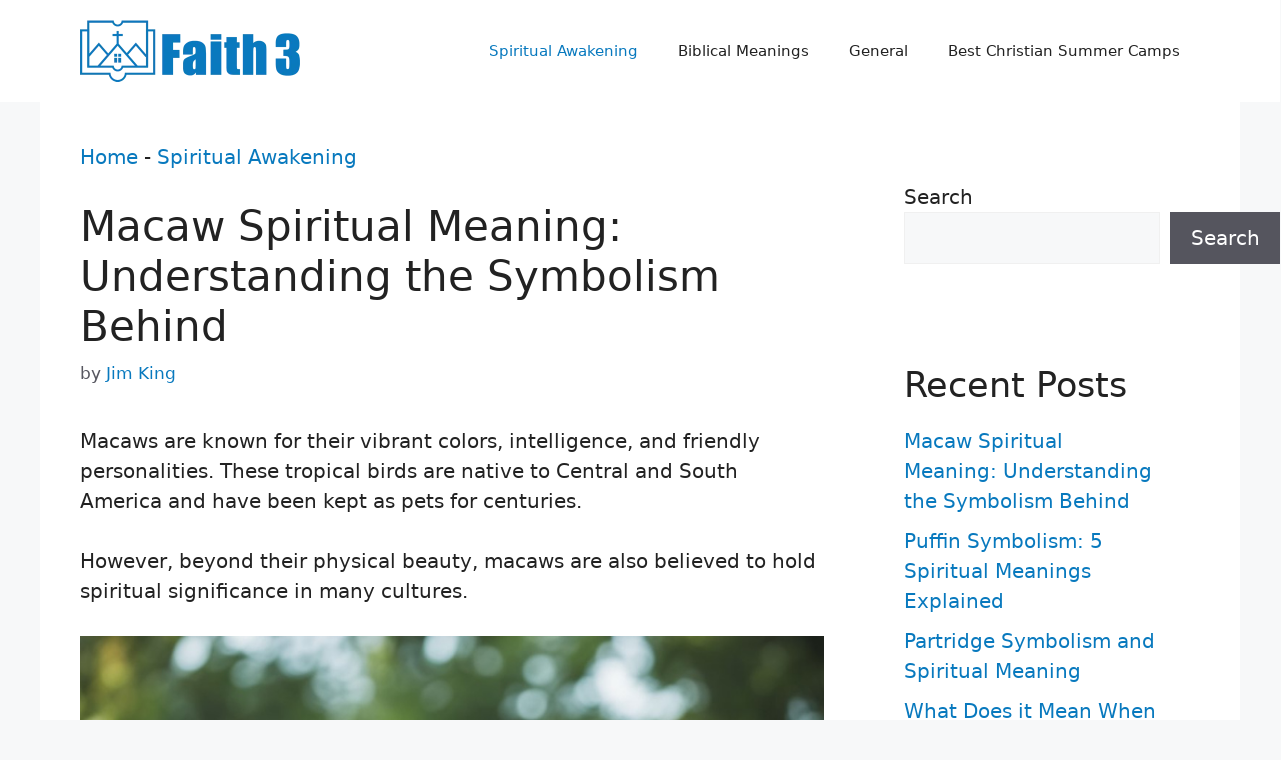

--- FILE ---
content_type: text/html; charset=UTF-8
request_url: https://www.faith3.org/macaw-spiritual-meaning/
body_size: 19332
content:
<!DOCTYPE html>
<html lang="en-US" prefix="og: https://ogp.me/ns#">
<head>
	<meta charset="UTF-8">
	<meta name="viewport" content="width=device-width, initial-scale=1">
<!-- Search Engine Optimization by Rank Math PRO - https://rankmath.com/ -->
<title>Macaw Spiritual Meaning: Understanding The Symbolism Behind - Faith3</title>
<meta name="description" content="Macaw spiritual meaning is associated with the power of transformation, creativity, and joy. The bright colors of the Macaw symbolize the different abilities..."/>
<meta name="robots" content="follow, index, max-snippet:-1, max-video-preview:-1, max-image-preview:large"/>
<link rel="canonical" href="https://www.faith3.org/macaw-spiritual-meaning/" />
<meta property="og:locale" content="en_US" />
<meta property="og:type" content="article" />
<meta property="og:title" content="Macaw Spiritual Meaning: Understanding The Symbolism Behind - Faith3" />
<meta property="og:description" content="Macaw spiritual meaning is associated with the power of transformation, creativity, and joy. The bright colors of the Macaw symbolize the different abilities..." />
<meta property="og:url" content="https://www.faith3.org/macaw-spiritual-meaning/" />
<meta property="og:site_name" content="Faith3" />
<meta property="article:author" content="https://www.facebook.com/faith3organization" />
<meta property="article:tag" content="Macaw Spiritual Meaning" />
<meta property="article:tag" content="macaw Symbolism" />
<meta property="article:section" content="Spiritual Awakening" />
<meta property="og:updated_time" content="2023-10-17T13:15:08+00:00" />
<meta property="og:image" content="https://www.faith3.org/wp-content/uploads/2023/10/the-meaning-and-symbolism-of-Macaw-bird-spiritually.jpg" />
<meta property="og:image:secure_url" content="https://www.faith3.org/wp-content/uploads/2023/10/the-meaning-and-symbolism-of-Macaw-bird-spiritually.jpg" />
<meta property="og:image:width" content="800" />
<meta property="og:image:height" content="600" />
<meta property="og:image:alt" content="the meaning and symbolism of Macaw bird spiritually" />
<meta property="og:image:type" content="image/jpeg" />
<meta property="article:published_time" content="2023-10-17T13:15:04+00:00" />
<meta property="article:modified_time" content="2023-10-17T13:15:08+00:00" />
<meta property="og:video" content="https://www.youtube.com/embed/gQTGN-2rNOc" />
<meta property="video:duration" content="528" />
<meta property="ya:ovs:upload_date" content="2021-07-24T04:00:15-07:00" />
<meta property="ya:ovs:allow_embed" content="true" />
<meta name="twitter:card" content="summary_large_image" />
<meta name="twitter:title" content="Macaw Spiritual Meaning: Understanding The Symbolism Behind - Faith3" />
<meta name="twitter:description" content="Macaw spiritual meaning is associated with the power of transformation, creativity, and joy. The bright colors of the Macaw symbolize the different abilities..." />
<meta name="twitter:creator" content="@JimKing_Faith" />
<meta name="twitter:image" content="https://www.faith3.org/wp-content/uploads/2023/10/the-meaning-and-symbolism-of-Macaw-bird-spiritually.jpg" />
<meta name="twitter:label1" content="Written by" />
<meta name="twitter:data1" content="Jim King" />
<meta name="twitter:label2" content="Time to read" />
<meta name="twitter:data2" content="8 minutes" />
<script type="application/ld+json" class="rank-math-schema-pro">{"@context":"https://schema.org","@graph":[{"@type":"Organization","@id":"https://www.faith3.org/#organization","name":"Faith3","logo":{"@type":"ImageObject","@id":"https://www.faith3.org/#logo","url":"https://www.faith3.org/wp-content/uploads/2022/11/Faith3.webp","contentUrl":"https://www.faith3.org/wp-content/uploads/2022/11/Faith3.webp","caption":"Faith3","inLanguage":"en-US","width":"440","height":"124"}},{"@type":"WebSite","@id":"https://www.faith3.org/#website","url":"https://www.faith3.org","name":"Faith3","publisher":{"@id":"https://www.faith3.org/#organization"},"inLanguage":"en-US"},{"@type":"ImageObject","@id":"https://www.faith3.org/wp-content/uploads/2023/10/the-meaning-and-symbolism-of-Macaw-bird-spiritually.jpg","url":"https://www.faith3.org/wp-content/uploads/2023/10/the-meaning-and-symbolism-of-Macaw-bird-spiritually.jpg","width":"800","height":"600","caption":"the meaning and symbolism of Macaw bird spiritually","inLanguage":"en-US"},{"@type":"BreadcrumbList","@id":"https://www.faith3.org/macaw-spiritual-meaning/#breadcrumb","itemListElement":[{"@type":"ListItem","position":"1","item":{"@id":"https://www.faith3.org","name":"Home"}},{"@type":"ListItem","position":"2","item":{"@id":"https://www.faith3.org/spiritual-awakening/","name":"Spiritual Awakening"}},{"@type":"ListItem","position":"3","item":{"@id":"https://www.faith3.org/macaw-spiritual-meaning/","name":"Macaw Spiritual Meaning: Understanding the Symbolism Behind"}}]},{"@type":"WebPage","@id":"https://www.faith3.org/macaw-spiritual-meaning/#webpage","url":"https://www.faith3.org/macaw-spiritual-meaning/","name":"Macaw Spiritual Meaning: Understanding The Symbolism Behind - Faith3","datePublished":"2023-10-17T13:15:04+00:00","dateModified":"2023-10-17T13:15:08+00:00","isPartOf":{"@id":"https://www.faith3.org/#website"},"primaryImageOfPage":{"@id":"https://www.faith3.org/wp-content/uploads/2023/10/the-meaning-and-symbolism-of-Macaw-bird-spiritually.jpg"},"inLanguage":"en-US","breadcrumb":{"@id":"https://www.faith3.org/macaw-spiritual-meaning/#breadcrumb"}},{"@type":"Person","@id":"https://www.faith3.org/author/jimking/","name":"Jim King","url":"https://www.faith3.org/author/jimking/","image":{"@type":"ImageObject","@id":"https://secure.gravatar.com/avatar/bf0816898736aa19097e885d3ebcf6e8f49eab45eebd076bc5972a703d2d8a08?s=96&amp;d=mm&amp;r=g","url":"https://secure.gravatar.com/avatar/bf0816898736aa19097e885d3ebcf6e8f49eab45eebd076bc5972a703d2d8a08?s=96&amp;d=mm&amp;r=g","caption":"Jim King","inLanguage":"en-US"},"sameAs":["https://www.faith3.org","https://www.facebook.com/faith3organization","https://twitter.com/JimKing_Faith","https://www.instagram.com/jimking_faith3/","https://www.pinterest.com/jimking_faith3/","https://www.reddit.com/user/faith_3/","https://www.youtube.com/channel/UC3nANl9YGu-dMF3MZlsINjw"],"worksFor":{"@id":"https://www.faith3.org/#organization"}},{"headline":"Macaw Spiritual Meaning: Understanding The Symbolism Behind - Faith3","description":"Macaw spiritual meaning is associated with the power of transformation, creativity, and joy. The bright colors of the Macaw symbolize the different abilities...","datePublished":"2023-10-17T13:15:04+00:00","dateModified":"2023-10-17T13:15:08+00:00","image":{"@id":"https://www.faith3.org/wp-content/uploads/2023/10/the-meaning-and-symbolism-of-Macaw-bird-spiritually.jpg"},"author":{"@id":"https://www.faith3.org/author/jimking/","name":"Jim King"},"@type":"Article","name":"Macaw Spiritual Meaning: Understanding The Symbolism Behind - Faith3","articleSection":"Spiritual Awakening","@id":"https://www.faith3.org/macaw-spiritual-meaning/#schema-6004","isPartOf":{"@id":"https://www.faith3.org/macaw-spiritual-meaning/#webpage"},"publisher":{"@id":"https://www.faith3.org/#organization"},"inLanguage":"en-US","mainEntityOfPage":{"@id":"https://www.faith3.org/macaw-spiritual-meaning/#webpage"}},{"@type":"VideoObject","name":"Animal Spirit Guide: The Parrot (Shamanic Power Animal). Parrot Symbolism","description":"In this video, Christa Lynn, shamanic practitioner and shamanic teacher discusses what the parrot represents as an animal spirit guide and shamanic power ani...","uploadDate":"2021-07-24T04:00:15-07:00","thumbnailUrl":"https://www.faith3.org/wp-content/uploads/2023/10/the-meaning-and-symbolism-of-Macaw-bird-spiritually.jpg","embedUrl":"https://www.youtube.com/embed/gQTGN-2rNOc","duration":"PT8M48S","width":"1280","height":"720","isFamilyFriendly":"True","@id":"https://www.faith3.org/macaw-spiritual-meaning/#schema-6005","isPartOf":{"@id":"https://www.faith3.org/macaw-spiritual-meaning/#webpage"},"publisher":{"@id":"https://www.faith3.org/#organization"},"inLanguage":"en-US","mainEntityOfPage":{"@id":"https://www.faith3.org/macaw-spiritual-meaning/#webpage"}}]}</script>
<!-- /Rank Math WordPress SEO plugin -->

<link rel="alternate" type="application/rss+xml" title="Faith3 &raquo; Feed" href="https://www.faith3.org/feed/" />
<link rel="alternate" type="application/rss+xml" title="Faith3 &raquo; Comments Feed" href="https://www.faith3.org/comments/feed/" />
<link rel="alternate" title="oEmbed (JSON)" type="application/json+oembed" href="https://www.faith3.org/wp-json/oembed/1.0/embed?url=https%3A%2F%2Fwww.faith3.org%2Fmacaw-spiritual-meaning%2F" />
<link rel="alternate" title="oEmbed (XML)" type="text/xml+oembed" href="https://www.faith3.org/wp-json/oembed/1.0/embed?url=https%3A%2F%2Fwww.faith3.org%2Fmacaw-spiritual-meaning%2F&#038;format=xml" />
<style id='wp-img-auto-sizes-contain-inline-css'>
img:is([sizes=auto i],[sizes^="auto," i]){contain-intrinsic-size:3000px 1500px}
/*# sourceURL=wp-img-auto-sizes-contain-inline-css */
</style>

<style id='wp-emoji-styles-inline-css'>

	img.wp-smiley, img.emoji {
		display: inline !important;
		border: none !important;
		box-shadow: none !important;
		height: 1em !important;
		width: 1em !important;
		margin: 0 0.07em !important;
		vertical-align: -0.1em !important;
		background: none !important;
		padding: 0 !important;
	}
/*# sourceURL=wp-emoji-styles-inline-css */
</style>
<link rel='stylesheet' id='wp-block-library-css' href='https://www.faith3.org/wp-includes/css/dist/block-library/style.min.css?ver=6.9' media='all' />
<style id='wp-block-heading-inline-css'>
h1:where(.wp-block-heading).has-background,h2:where(.wp-block-heading).has-background,h3:where(.wp-block-heading).has-background,h4:where(.wp-block-heading).has-background,h5:where(.wp-block-heading).has-background,h6:where(.wp-block-heading).has-background{padding:1.25em 2.375em}h1.has-text-align-left[style*=writing-mode]:where([style*=vertical-lr]),h1.has-text-align-right[style*=writing-mode]:where([style*=vertical-rl]),h2.has-text-align-left[style*=writing-mode]:where([style*=vertical-lr]),h2.has-text-align-right[style*=writing-mode]:where([style*=vertical-rl]),h3.has-text-align-left[style*=writing-mode]:where([style*=vertical-lr]),h3.has-text-align-right[style*=writing-mode]:where([style*=vertical-rl]),h4.has-text-align-left[style*=writing-mode]:where([style*=vertical-lr]),h4.has-text-align-right[style*=writing-mode]:where([style*=vertical-rl]),h5.has-text-align-left[style*=writing-mode]:where([style*=vertical-lr]),h5.has-text-align-right[style*=writing-mode]:where([style*=vertical-rl]),h6.has-text-align-left[style*=writing-mode]:where([style*=vertical-lr]),h6.has-text-align-right[style*=writing-mode]:where([style*=vertical-rl]){rotate:180deg}
/*# sourceURL=https://www.faith3.org/wp-includes/blocks/heading/style.min.css */
</style>
<style id='wp-block-image-inline-css'>
.wp-block-image>a,.wp-block-image>figure>a{display:inline-block}.wp-block-image img{box-sizing:border-box;height:auto;max-width:100%;vertical-align:bottom}@media not (prefers-reduced-motion){.wp-block-image img.hide{visibility:hidden}.wp-block-image img.show{animation:show-content-image .4s}}.wp-block-image[style*=border-radius] img,.wp-block-image[style*=border-radius]>a{border-radius:inherit}.wp-block-image.has-custom-border img{box-sizing:border-box}.wp-block-image.aligncenter{text-align:center}.wp-block-image.alignfull>a,.wp-block-image.alignwide>a{width:100%}.wp-block-image.alignfull img,.wp-block-image.alignwide img{height:auto;width:100%}.wp-block-image .aligncenter,.wp-block-image .alignleft,.wp-block-image .alignright,.wp-block-image.aligncenter,.wp-block-image.alignleft,.wp-block-image.alignright{display:table}.wp-block-image .aligncenter>figcaption,.wp-block-image .alignleft>figcaption,.wp-block-image .alignright>figcaption,.wp-block-image.aligncenter>figcaption,.wp-block-image.alignleft>figcaption,.wp-block-image.alignright>figcaption{caption-side:bottom;display:table-caption}.wp-block-image .alignleft{float:left;margin:.5em 1em .5em 0}.wp-block-image .alignright{float:right;margin:.5em 0 .5em 1em}.wp-block-image .aligncenter{margin-left:auto;margin-right:auto}.wp-block-image :where(figcaption){margin-bottom:1em;margin-top:.5em}.wp-block-image.is-style-circle-mask img{border-radius:9999px}@supports ((-webkit-mask-image:none) or (mask-image:none)) or (-webkit-mask-image:none){.wp-block-image.is-style-circle-mask img{border-radius:0;-webkit-mask-image:url('data:image/svg+xml;utf8,<svg viewBox="0 0 100 100" xmlns="http://www.w3.org/2000/svg"><circle cx="50" cy="50" r="50"/></svg>');mask-image:url('data:image/svg+xml;utf8,<svg viewBox="0 0 100 100" xmlns="http://www.w3.org/2000/svg"><circle cx="50" cy="50" r="50"/></svg>');mask-mode:alpha;-webkit-mask-position:center;mask-position:center;-webkit-mask-repeat:no-repeat;mask-repeat:no-repeat;-webkit-mask-size:contain;mask-size:contain}}:root :where(.wp-block-image.is-style-rounded img,.wp-block-image .is-style-rounded img){border-radius:9999px}.wp-block-image figure{margin:0}.wp-lightbox-container{display:flex;flex-direction:column;position:relative}.wp-lightbox-container img{cursor:zoom-in}.wp-lightbox-container img:hover+button{opacity:1}.wp-lightbox-container button{align-items:center;backdrop-filter:blur(16px) saturate(180%);background-color:#5a5a5a40;border:none;border-radius:4px;cursor:zoom-in;display:flex;height:20px;justify-content:center;opacity:0;padding:0;position:absolute;right:16px;text-align:center;top:16px;width:20px;z-index:100}@media not (prefers-reduced-motion){.wp-lightbox-container button{transition:opacity .2s ease}}.wp-lightbox-container button:focus-visible{outline:3px auto #5a5a5a40;outline:3px auto -webkit-focus-ring-color;outline-offset:3px}.wp-lightbox-container button:hover{cursor:pointer;opacity:1}.wp-lightbox-container button:focus{opacity:1}.wp-lightbox-container button:focus,.wp-lightbox-container button:hover,.wp-lightbox-container button:not(:hover):not(:active):not(.has-background){background-color:#5a5a5a40;border:none}.wp-lightbox-overlay{box-sizing:border-box;cursor:zoom-out;height:100vh;left:0;overflow:hidden;position:fixed;top:0;visibility:hidden;width:100%;z-index:100000}.wp-lightbox-overlay .close-button{align-items:center;cursor:pointer;display:flex;justify-content:center;min-height:40px;min-width:40px;padding:0;position:absolute;right:calc(env(safe-area-inset-right) + 16px);top:calc(env(safe-area-inset-top) + 16px);z-index:5000000}.wp-lightbox-overlay .close-button:focus,.wp-lightbox-overlay .close-button:hover,.wp-lightbox-overlay .close-button:not(:hover):not(:active):not(.has-background){background:none;border:none}.wp-lightbox-overlay .lightbox-image-container{height:var(--wp--lightbox-container-height);left:50%;overflow:hidden;position:absolute;top:50%;transform:translate(-50%,-50%);transform-origin:top left;width:var(--wp--lightbox-container-width);z-index:9999999999}.wp-lightbox-overlay .wp-block-image{align-items:center;box-sizing:border-box;display:flex;height:100%;justify-content:center;margin:0;position:relative;transform-origin:0 0;width:100%;z-index:3000000}.wp-lightbox-overlay .wp-block-image img{height:var(--wp--lightbox-image-height);min-height:var(--wp--lightbox-image-height);min-width:var(--wp--lightbox-image-width);width:var(--wp--lightbox-image-width)}.wp-lightbox-overlay .wp-block-image figcaption{display:none}.wp-lightbox-overlay button{background:none;border:none}.wp-lightbox-overlay .scrim{background-color:#fff;height:100%;opacity:.9;position:absolute;width:100%;z-index:2000000}.wp-lightbox-overlay.active{visibility:visible}@media not (prefers-reduced-motion){.wp-lightbox-overlay.active{animation:turn-on-visibility .25s both}.wp-lightbox-overlay.active img{animation:turn-on-visibility .35s both}.wp-lightbox-overlay.show-closing-animation:not(.active){animation:turn-off-visibility .35s both}.wp-lightbox-overlay.show-closing-animation:not(.active) img{animation:turn-off-visibility .25s both}.wp-lightbox-overlay.zoom.active{animation:none;opacity:1;visibility:visible}.wp-lightbox-overlay.zoom.active .lightbox-image-container{animation:lightbox-zoom-in .4s}.wp-lightbox-overlay.zoom.active .lightbox-image-container img{animation:none}.wp-lightbox-overlay.zoom.active .scrim{animation:turn-on-visibility .4s forwards}.wp-lightbox-overlay.zoom.show-closing-animation:not(.active){animation:none}.wp-lightbox-overlay.zoom.show-closing-animation:not(.active) .lightbox-image-container{animation:lightbox-zoom-out .4s}.wp-lightbox-overlay.zoom.show-closing-animation:not(.active) .lightbox-image-container img{animation:none}.wp-lightbox-overlay.zoom.show-closing-animation:not(.active) .scrim{animation:turn-off-visibility .4s forwards}}@keyframes show-content-image{0%{visibility:hidden}99%{visibility:hidden}to{visibility:visible}}@keyframes turn-on-visibility{0%{opacity:0}to{opacity:1}}@keyframes turn-off-visibility{0%{opacity:1;visibility:visible}99%{opacity:0;visibility:visible}to{opacity:0;visibility:hidden}}@keyframes lightbox-zoom-in{0%{transform:translate(calc((-100vw + var(--wp--lightbox-scrollbar-width))/2 + var(--wp--lightbox-initial-left-position)),calc(-50vh + var(--wp--lightbox-initial-top-position))) scale(var(--wp--lightbox-scale))}to{transform:translate(-50%,-50%) scale(1)}}@keyframes lightbox-zoom-out{0%{transform:translate(-50%,-50%) scale(1);visibility:visible}99%{visibility:visible}to{transform:translate(calc((-100vw + var(--wp--lightbox-scrollbar-width))/2 + var(--wp--lightbox-initial-left-position)),calc(-50vh + var(--wp--lightbox-initial-top-position))) scale(var(--wp--lightbox-scale));visibility:hidden}}
/*# sourceURL=https://www.faith3.org/wp-includes/blocks/image/style.min.css */
</style>
<style id='wp-block-latest-posts-inline-css'>
.wp-block-latest-posts{box-sizing:border-box}.wp-block-latest-posts.alignleft{margin-right:2em}.wp-block-latest-posts.alignright{margin-left:2em}.wp-block-latest-posts.wp-block-latest-posts__list{list-style:none}.wp-block-latest-posts.wp-block-latest-posts__list li{clear:both;overflow-wrap:break-word}.wp-block-latest-posts.is-grid{display:flex;flex-wrap:wrap}.wp-block-latest-posts.is-grid li{margin:0 1.25em 1.25em 0;width:100%}@media (min-width:600px){.wp-block-latest-posts.columns-2 li{width:calc(50% - .625em)}.wp-block-latest-posts.columns-2 li:nth-child(2n){margin-right:0}.wp-block-latest-posts.columns-3 li{width:calc(33.33333% - .83333em)}.wp-block-latest-posts.columns-3 li:nth-child(3n){margin-right:0}.wp-block-latest-posts.columns-4 li{width:calc(25% - .9375em)}.wp-block-latest-posts.columns-4 li:nth-child(4n){margin-right:0}.wp-block-latest-posts.columns-5 li{width:calc(20% - 1em)}.wp-block-latest-posts.columns-5 li:nth-child(5n){margin-right:0}.wp-block-latest-posts.columns-6 li{width:calc(16.66667% - 1.04167em)}.wp-block-latest-posts.columns-6 li:nth-child(6n){margin-right:0}}:root :where(.wp-block-latest-posts.is-grid){padding:0}:root :where(.wp-block-latest-posts.wp-block-latest-posts__list){padding-left:0}.wp-block-latest-posts__post-author,.wp-block-latest-posts__post-date{display:block;font-size:.8125em}.wp-block-latest-posts__post-excerpt,.wp-block-latest-posts__post-full-content{margin-bottom:1em;margin-top:.5em}.wp-block-latest-posts__featured-image a{display:inline-block}.wp-block-latest-posts__featured-image img{height:auto;max-width:100%;width:auto}.wp-block-latest-posts__featured-image.alignleft{float:left;margin-right:1em}.wp-block-latest-posts__featured-image.alignright{float:right;margin-left:1em}.wp-block-latest-posts__featured-image.aligncenter{margin-bottom:1em;text-align:center}
/*# sourceURL=https://www.faith3.org/wp-includes/blocks/latest-posts/style.min.css */
</style>
<style id='wp-block-list-inline-css'>
ol,ul{box-sizing:border-box}:root :where(.wp-block-list.has-background){padding:1.25em 2.375em}
/*# sourceURL=https://www.faith3.org/wp-includes/blocks/list/style.min.css */
</style>
<style id='wp-block-search-inline-css'>
.wp-block-search__button{margin-left:10px;word-break:normal}.wp-block-search__button.has-icon{line-height:0}.wp-block-search__button svg{height:1.25em;min-height:24px;min-width:24px;width:1.25em;fill:currentColor;vertical-align:text-bottom}:where(.wp-block-search__button){border:1px solid #ccc;padding:6px 10px}.wp-block-search__inside-wrapper{display:flex;flex:auto;flex-wrap:nowrap;max-width:100%}.wp-block-search__label{width:100%}.wp-block-search.wp-block-search__button-only .wp-block-search__button{box-sizing:border-box;display:flex;flex-shrink:0;justify-content:center;margin-left:0;max-width:100%}.wp-block-search.wp-block-search__button-only .wp-block-search__inside-wrapper{min-width:0!important;transition-property:width}.wp-block-search.wp-block-search__button-only .wp-block-search__input{flex-basis:100%;transition-duration:.3s}.wp-block-search.wp-block-search__button-only.wp-block-search__searchfield-hidden,.wp-block-search.wp-block-search__button-only.wp-block-search__searchfield-hidden .wp-block-search__inside-wrapper{overflow:hidden}.wp-block-search.wp-block-search__button-only.wp-block-search__searchfield-hidden .wp-block-search__input{border-left-width:0!important;border-right-width:0!important;flex-basis:0;flex-grow:0;margin:0;min-width:0!important;padding-left:0!important;padding-right:0!important;width:0!important}:where(.wp-block-search__input){appearance:none;border:1px solid #949494;flex-grow:1;font-family:inherit;font-size:inherit;font-style:inherit;font-weight:inherit;letter-spacing:inherit;line-height:inherit;margin-left:0;margin-right:0;min-width:3rem;padding:8px;text-decoration:unset!important;text-transform:inherit}:where(.wp-block-search__button-inside .wp-block-search__inside-wrapper){background-color:#fff;border:1px solid #949494;box-sizing:border-box;padding:4px}:where(.wp-block-search__button-inside .wp-block-search__inside-wrapper) .wp-block-search__input{border:none;border-radius:0;padding:0 4px}:where(.wp-block-search__button-inside .wp-block-search__inside-wrapper) .wp-block-search__input:focus{outline:none}:where(.wp-block-search__button-inside .wp-block-search__inside-wrapper) :where(.wp-block-search__button){padding:4px 8px}.wp-block-search.aligncenter .wp-block-search__inside-wrapper{margin:auto}.wp-block[data-align=right] .wp-block-search.wp-block-search__button-only .wp-block-search__inside-wrapper{float:right}
/*# sourceURL=https://www.faith3.org/wp-includes/blocks/search/style.min.css */
</style>
<style id='wp-block-embed-inline-css'>
.wp-block-embed.alignleft,.wp-block-embed.alignright,.wp-block[data-align=left]>[data-type="core/embed"],.wp-block[data-align=right]>[data-type="core/embed"]{max-width:360px;width:100%}.wp-block-embed.alignleft .wp-block-embed__wrapper,.wp-block-embed.alignright .wp-block-embed__wrapper,.wp-block[data-align=left]>[data-type="core/embed"] .wp-block-embed__wrapper,.wp-block[data-align=right]>[data-type="core/embed"] .wp-block-embed__wrapper{min-width:280px}.wp-block-cover .wp-block-embed{min-height:240px;min-width:320px}.wp-block-embed{overflow-wrap:break-word}.wp-block-embed :where(figcaption){margin-bottom:1em;margin-top:.5em}.wp-block-embed iframe{max-width:100%}.wp-block-embed__wrapper{position:relative}.wp-embed-responsive .wp-has-aspect-ratio .wp-block-embed__wrapper:before{content:"";display:block;padding-top:50%}.wp-embed-responsive .wp-has-aspect-ratio iframe{bottom:0;height:100%;left:0;position:absolute;right:0;top:0;width:100%}.wp-embed-responsive .wp-embed-aspect-21-9 .wp-block-embed__wrapper:before{padding-top:42.85%}.wp-embed-responsive .wp-embed-aspect-18-9 .wp-block-embed__wrapper:before{padding-top:50%}.wp-embed-responsive .wp-embed-aspect-16-9 .wp-block-embed__wrapper:before{padding-top:56.25%}.wp-embed-responsive .wp-embed-aspect-4-3 .wp-block-embed__wrapper:before{padding-top:75%}.wp-embed-responsive .wp-embed-aspect-1-1 .wp-block-embed__wrapper:before{padding-top:100%}.wp-embed-responsive .wp-embed-aspect-9-16 .wp-block-embed__wrapper:before{padding-top:177.77%}.wp-embed-responsive .wp-embed-aspect-1-2 .wp-block-embed__wrapper:before{padding-top:200%}
/*# sourceURL=https://www.faith3.org/wp-includes/blocks/embed/style.min.css */
</style>
<style id='wp-block-group-inline-css'>
.wp-block-group{box-sizing:border-box}:where(.wp-block-group.wp-block-group-is-layout-constrained){position:relative}
/*# sourceURL=https://www.faith3.org/wp-includes/blocks/group/style.min.css */
</style>
<style id='wp-block-paragraph-inline-css'>
.is-small-text{font-size:.875em}.is-regular-text{font-size:1em}.is-large-text{font-size:2.25em}.is-larger-text{font-size:3em}.has-drop-cap:not(:focus):first-letter{float:left;font-size:8.4em;font-style:normal;font-weight:100;line-height:.68;margin:.05em .1em 0 0;text-transform:uppercase}body.rtl .has-drop-cap:not(:focus):first-letter{float:none;margin-left:.1em}p.has-drop-cap.has-background{overflow:hidden}:root :where(p.has-background){padding:1.25em 2.375em}:where(p.has-text-color:not(.has-link-color)) a{color:inherit}p.has-text-align-left[style*="writing-mode:vertical-lr"],p.has-text-align-right[style*="writing-mode:vertical-rl"]{rotate:180deg}
/*# sourceURL=https://www.faith3.org/wp-includes/blocks/paragraph/style.min.css */
</style>
<style id='wp-block-spacer-inline-css'>
.wp-block-spacer{clear:both}
/*# sourceURL=https://www.faith3.org/wp-includes/blocks/spacer/style.min.css */
</style>
<style id='global-styles-inline-css'>
:root{--wp--preset--aspect-ratio--square: 1;--wp--preset--aspect-ratio--4-3: 4/3;--wp--preset--aspect-ratio--3-4: 3/4;--wp--preset--aspect-ratio--3-2: 3/2;--wp--preset--aspect-ratio--2-3: 2/3;--wp--preset--aspect-ratio--16-9: 16/9;--wp--preset--aspect-ratio--9-16: 9/16;--wp--preset--color--black: #000000;--wp--preset--color--cyan-bluish-gray: #abb8c3;--wp--preset--color--white: #ffffff;--wp--preset--color--pale-pink: #f78da7;--wp--preset--color--vivid-red: #cf2e2e;--wp--preset--color--luminous-vivid-orange: #ff6900;--wp--preset--color--luminous-vivid-amber: #fcb900;--wp--preset--color--light-green-cyan: #7bdcb5;--wp--preset--color--vivid-green-cyan: #00d084;--wp--preset--color--pale-cyan-blue: #8ed1fc;--wp--preset--color--vivid-cyan-blue: #0693e3;--wp--preset--color--vivid-purple: #9b51e0;--wp--preset--color--contrast: var(--contrast);--wp--preset--color--contrast-2: var(--contrast-2);--wp--preset--color--contrast-3: var(--contrast-3);--wp--preset--color--base: var(--base);--wp--preset--color--base-2: var(--base-2);--wp--preset--color--base-3: var(--base-3);--wp--preset--color--accent: var(--accent);--wp--preset--gradient--vivid-cyan-blue-to-vivid-purple: linear-gradient(135deg,rgb(6,147,227) 0%,rgb(155,81,224) 100%);--wp--preset--gradient--light-green-cyan-to-vivid-green-cyan: linear-gradient(135deg,rgb(122,220,180) 0%,rgb(0,208,130) 100%);--wp--preset--gradient--luminous-vivid-amber-to-luminous-vivid-orange: linear-gradient(135deg,rgb(252,185,0) 0%,rgb(255,105,0) 100%);--wp--preset--gradient--luminous-vivid-orange-to-vivid-red: linear-gradient(135deg,rgb(255,105,0) 0%,rgb(207,46,46) 100%);--wp--preset--gradient--very-light-gray-to-cyan-bluish-gray: linear-gradient(135deg,rgb(238,238,238) 0%,rgb(169,184,195) 100%);--wp--preset--gradient--cool-to-warm-spectrum: linear-gradient(135deg,rgb(74,234,220) 0%,rgb(151,120,209) 20%,rgb(207,42,186) 40%,rgb(238,44,130) 60%,rgb(251,105,98) 80%,rgb(254,248,76) 100%);--wp--preset--gradient--blush-light-purple: linear-gradient(135deg,rgb(255,206,236) 0%,rgb(152,150,240) 100%);--wp--preset--gradient--blush-bordeaux: linear-gradient(135deg,rgb(254,205,165) 0%,rgb(254,45,45) 50%,rgb(107,0,62) 100%);--wp--preset--gradient--luminous-dusk: linear-gradient(135deg,rgb(255,203,112) 0%,rgb(199,81,192) 50%,rgb(65,88,208) 100%);--wp--preset--gradient--pale-ocean: linear-gradient(135deg,rgb(255,245,203) 0%,rgb(182,227,212) 50%,rgb(51,167,181) 100%);--wp--preset--gradient--electric-grass: linear-gradient(135deg,rgb(202,248,128) 0%,rgb(113,206,126) 100%);--wp--preset--gradient--midnight: linear-gradient(135deg,rgb(2,3,129) 0%,rgb(40,116,252) 100%);--wp--preset--font-size--small: 13px;--wp--preset--font-size--medium: 20px;--wp--preset--font-size--large: 36px;--wp--preset--font-size--x-large: 42px;--wp--preset--spacing--20: 0.44rem;--wp--preset--spacing--30: 0.67rem;--wp--preset--spacing--40: 1rem;--wp--preset--spacing--50: 1.5rem;--wp--preset--spacing--60: 2.25rem;--wp--preset--spacing--70: 3.38rem;--wp--preset--spacing--80: 5.06rem;--wp--preset--shadow--natural: 6px 6px 9px rgba(0, 0, 0, 0.2);--wp--preset--shadow--deep: 12px 12px 50px rgba(0, 0, 0, 0.4);--wp--preset--shadow--sharp: 6px 6px 0px rgba(0, 0, 0, 0.2);--wp--preset--shadow--outlined: 6px 6px 0px -3px rgb(255, 255, 255), 6px 6px rgb(0, 0, 0);--wp--preset--shadow--crisp: 6px 6px 0px rgb(0, 0, 0);}:where(.is-layout-flex){gap: 0.5em;}:where(.is-layout-grid){gap: 0.5em;}body .is-layout-flex{display: flex;}.is-layout-flex{flex-wrap: wrap;align-items: center;}.is-layout-flex > :is(*, div){margin: 0;}body .is-layout-grid{display: grid;}.is-layout-grid > :is(*, div){margin: 0;}:where(.wp-block-columns.is-layout-flex){gap: 2em;}:where(.wp-block-columns.is-layout-grid){gap: 2em;}:where(.wp-block-post-template.is-layout-flex){gap: 1.25em;}:where(.wp-block-post-template.is-layout-grid){gap: 1.25em;}.has-black-color{color: var(--wp--preset--color--black) !important;}.has-cyan-bluish-gray-color{color: var(--wp--preset--color--cyan-bluish-gray) !important;}.has-white-color{color: var(--wp--preset--color--white) !important;}.has-pale-pink-color{color: var(--wp--preset--color--pale-pink) !important;}.has-vivid-red-color{color: var(--wp--preset--color--vivid-red) !important;}.has-luminous-vivid-orange-color{color: var(--wp--preset--color--luminous-vivid-orange) !important;}.has-luminous-vivid-amber-color{color: var(--wp--preset--color--luminous-vivid-amber) !important;}.has-light-green-cyan-color{color: var(--wp--preset--color--light-green-cyan) !important;}.has-vivid-green-cyan-color{color: var(--wp--preset--color--vivid-green-cyan) !important;}.has-pale-cyan-blue-color{color: var(--wp--preset--color--pale-cyan-blue) !important;}.has-vivid-cyan-blue-color{color: var(--wp--preset--color--vivid-cyan-blue) !important;}.has-vivid-purple-color{color: var(--wp--preset--color--vivid-purple) !important;}.has-black-background-color{background-color: var(--wp--preset--color--black) !important;}.has-cyan-bluish-gray-background-color{background-color: var(--wp--preset--color--cyan-bluish-gray) !important;}.has-white-background-color{background-color: var(--wp--preset--color--white) !important;}.has-pale-pink-background-color{background-color: var(--wp--preset--color--pale-pink) !important;}.has-vivid-red-background-color{background-color: var(--wp--preset--color--vivid-red) !important;}.has-luminous-vivid-orange-background-color{background-color: var(--wp--preset--color--luminous-vivid-orange) !important;}.has-luminous-vivid-amber-background-color{background-color: var(--wp--preset--color--luminous-vivid-amber) !important;}.has-light-green-cyan-background-color{background-color: var(--wp--preset--color--light-green-cyan) !important;}.has-vivid-green-cyan-background-color{background-color: var(--wp--preset--color--vivid-green-cyan) !important;}.has-pale-cyan-blue-background-color{background-color: var(--wp--preset--color--pale-cyan-blue) !important;}.has-vivid-cyan-blue-background-color{background-color: var(--wp--preset--color--vivid-cyan-blue) !important;}.has-vivid-purple-background-color{background-color: var(--wp--preset--color--vivid-purple) !important;}.has-black-border-color{border-color: var(--wp--preset--color--black) !important;}.has-cyan-bluish-gray-border-color{border-color: var(--wp--preset--color--cyan-bluish-gray) !important;}.has-white-border-color{border-color: var(--wp--preset--color--white) !important;}.has-pale-pink-border-color{border-color: var(--wp--preset--color--pale-pink) !important;}.has-vivid-red-border-color{border-color: var(--wp--preset--color--vivid-red) !important;}.has-luminous-vivid-orange-border-color{border-color: var(--wp--preset--color--luminous-vivid-orange) !important;}.has-luminous-vivid-amber-border-color{border-color: var(--wp--preset--color--luminous-vivid-amber) !important;}.has-light-green-cyan-border-color{border-color: var(--wp--preset--color--light-green-cyan) !important;}.has-vivid-green-cyan-border-color{border-color: var(--wp--preset--color--vivid-green-cyan) !important;}.has-pale-cyan-blue-border-color{border-color: var(--wp--preset--color--pale-cyan-blue) !important;}.has-vivid-cyan-blue-border-color{border-color: var(--wp--preset--color--vivid-cyan-blue) !important;}.has-vivid-purple-border-color{border-color: var(--wp--preset--color--vivid-purple) !important;}.has-vivid-cyan-blue-to-vivid-purple-gradient-background{background: var(--wp--preset--gradient--vivid-cyan-blue-to-vivid-purple) !important;}.has-light-green-cyan-to-vivid-green-cyan-gradient-background{background: var(--wp--preset--gradient--light-green-cyan-to-vivid-green-cyan) !important;}.has-luminous-vivid-amber-to-luminous-vivid-orange-gradient-background{background: var(--wp--preset--gradient--luminous-vivid-amber-to-luminous-vivid-orange) !important;}.has-luminous-vivid-orange-to-vivid-red-gradient-background{background: var(--wp--preset--gradient--luminous-vivid-orange-to-vivid-red) !important;}.has-very-light-gray-to-cyan-bluish-gray-gradient-background{background: var(--wp--preset--gradient--very-light-gray-to-cyan-bluish-gray) !important;}.has-cool-to-warm-spectrum-gradient-background{background: var(--wp--preset--gradient--cool-to-warm-spectrum) !important;}.has-blush-light-purple-gradient-background{background: var(--wp--preset--gradient--blush-light-purple) !important;}.has-blush-bordeaux-gradient-background{background: var(--wp--preset--gradient--blush-bordeaux) !important;}.has-luminous-dusk-gradient-background{background: var(--wp--preset--gradient--luminous-dusk) !important;}.has-pale-ocean-gradient-background{background: var(--wp--preset--gradient--pale-ocean) !important;}.has-electric-grass-gradient-background{background: var(--wp--preset--gradient--electric-grass) !important;}.has-midnight-gradient-background{background: var(--wp--preset--gradient--midnight) !important;}.has-small-font-size{font-size: var(--wp--preset--font-size--small) !important;}.has-medium-font-size{font-size: var(--wp--preset--font-size--medium) !important;}.has-large-font-size{font-size: var(--wp--preset--font-size--large) !important;}.has-x-large-font-size{font-size: var(--wp--preset--font-size--x-large) !important;}
/*# sourceURL=global-styles-inline-css */
</style>

<style id='classic-theme-styles-inline-css'>
/*! This file is auto-generated */
.wp-block-button__link{color:#fff;background-color:#32373c;border-radius:9999px;box-shadow:none;text-decoration:none;padding:calc(.667em + 2px) calc(1.333em + 2px);font-size:1.125em}.wp-block-file__button{background:#32373c;color:#fff;text-decoration:none}
/*# sourceURL=/wp-includes/css/classic-themes.min.css */
</style>
<style id='wpxpo-global-style-inline-css'>
:root {
			--preset-color1: #037fff;
			--preset-color2: #026fe0;
			--preset-color3: #071323;
			--preset-color4: #132133;
			--preset-color5: #34495e;
			--preset-color6: #787676;
			--preset-color7: #f0f2f3;
			--preset-color8: #f8f9fa;
			--preset-color9: #ffffff;
		}{}
/*# sourceURL=wpxpo-global-style-inline-css */
</style>
<style id='ultp-preset-colors-style-inline-css'>
:root { --postx_preset_Base_1_color: #f4f4ff; --postx_preset_Base_2_color: #dddff8; --postx_preset_Base_3_color: #B4B4D6; --postx_preset_Primary_color: #3323f0; --postx_preset_Secondary_color: #4a5fff; --postx_preset_Tertiary_color: #FFFFFF; --postx_preset_Contrast_3_color: #545472; --postx_preset_Contrast_2_color: #262657; --postx_preset_Contrast_1_color: #10102e; --postx_preset_Over_Primary_color: #ffffff;  }
/*# sourceURL=ultp-preset-colors-style-inline-css */
</style>
<style id='ultp-preset-gradient-style-inline-css'>
:root { --postx_preset_Primary_to_Secondary_to_Right_gradient: linear-gradient(90deg, var(--postx_preset_Primary_color) 0%, var(--postx_preset_Secondary_color) 100%); --postx_preset_Primary_to_Secondary_to_Bottom_gradient: linear-gradient(180deg, var(--postx_preset_Primary_color) 0%, var(--postx_preset_Secondary_color) 100%); --postx_preset_Secondary_to_Primary_to_Right_gradient: linear-gradient(90deg, var(--postx_preset_Secondary_color) 0%, var(--postx_preset_Primary_color) 100%); --postx_preset_Secondary_to_Primary_to_Bottom_gradient: linear-gradient(180deg, var(--postx_preset_Secondary_color) 0%, var(--postx_preset_Primary_color) 100%); --postx_preset_Cold_Evening_gradient: linear-gradient(0deg, rgb(12, 52, 131) 0%, rgb(162, 182, 223) 100%, rgb(107, 140, 206) 100%, rgb(162, 182, 223) 100%); --postx_preset_Purple_Division_gradient: linear-gradient(0deg, rgb(112, 40, 228) 0%, rgb(229, 178, 202) 100%); --postx_preset_Over_Sun_gradient: linear-gradient(60deg, rgb(171, 236, 214) 0%, rgb(251, 237, 150) 100%); --postx_preset_Morning_Salad_gradient: linear-gradient(-255deg, rgb(183, 248, 219) 0%, rgb(80, 167, 194) 100%); --postx_preset_Fabled_Sunset_gradient: linear-gradient(-270deg, rgb(35, 21, 87) 0%, rgb(68, 16, 122) 29%, rgb(255, 19, 97) 67%, rgb(255, 248, 0) 100%);  }
/*# sourceURL=ultp-preset-gradient-style-inline-css */
</style>
<style id='ultp-preset-typo-style-inline-css'>
@import url('https://fonts.googleapis.com/css?family=Roboto:100,100i,300,300i,400,400i,500,500i,700,700i,900,900i'); :root { --postx_preset_Heading_typo_font_family: Roboto; --postx_preset_Heading_typo_font_family_type: sans-serif; --postx_preset_Heading_typo_font_weight: 600; --postx_preset_Heading_typo_text_transform: capitalize; --postx_preset_Body_and_Others_typo_font_family: Roboto; --postx_preset_Body_and_Others_typo_font_family_type: sans-serif; --postx_preset_Body_and_Others_typo_font_weight: 400; --postx_preset_Body_and_Others_typo_text_transform: lowercase; --postx_preset_body_typo_font_size_lg: 16px; --postx_preset_paragraph_1_typo_font_size_lg: 12px; --postx_preset_paragraph_2_typo_font_size_lg: 12px; --postx_preset_paragraph_3_typo_font_size_lg: 12px; --postx_preset_heading_h1_typo_font_size_lg: 42px; --postx_preset_heading_h2_typo_font_size_lg: 36px; --postx_preset_heading_h3_typo_font_size_lg: 30px; --postx_preset_heading_h4_typo_font_size_lg: 24px; --postx_preset_heading_h5_typo_font_size_lg: 20px; --postx_preset_heading_h6_typo_font_size_lg: 16px; }
/*# sourceURL=ultp-preset-typo-style-inline-css */
</style>
<link rel='stylesheet' id='lazyload-video-css-css' href='https://www.faith3.org/wp-content/plugins/lazy-load-for-videos/public/css/lazyload-shared.css?ver=2.18.3' media='all' />
<style id='lazyload-video-css-inline-css'>
.entry-content a.lazy-load-youtube, a.lazy-load-youtube, .lazy-load-vimeo{ background-size: cover; }.titletext.youtube { display: none; }.lazy-load-div { background: url(https://www.faith3.org/wp-content/plugins/lazy-load-for-videos//public/play-y-red.png) center center no-repeat; }
/*# sourceURL=lazyload-video-css-inline-css */
</style>
<link rel='stylesheet' id='generate-widget-areas-css' href='https://www.faith3.org/wp-content/themes/generatepress/assets/css/components/widget-areas.min.css?ver=3.4.0' media='all' />
<link rel='stylesheet' id='generate-style-css' href='https://www.faith3.org/wp-content/themes/generatepress/assets/css/main.min.css?ver=3.4.0' media='all' />
<style id='generate-style-inline-css'>
body{background-color:var(--base-2);color:var(--contrast);}a{color:var(--accent);}a:hover, a:focus, a:active{color:var(--contrast);}.wp-block-group__inner-container{max-width:1200px;margin-left:auto;margin-right:auto;}.site-header .header-image{width:220px;}:root{--contrast:#222222;--contrast-2:#575760;--contrast-3:#b2b2be;--base:#f0f0f0;--base-2:#f7f8f9;--base-3:#ffffff;--accent:#0879BE;}:root .has-contrast-color{color:var(--contrast);}:root .has-contrast-background-color{background-color:var(--contrast);}:root .has-contrast-2-color{color:var(--contrast-2);}:root .has-contrast-2-background-color{background-color:var(--contrast-2);}:root .has-contrast-3-color{color:var(--contrast-3);}:root .has-contrast-3-background-color{background-color:var(--contrast-3);}:root .has-base-color{color:var(--base);}:root .has-base-background-color{background-color:var(--base);}:root .has-base-2-color{color:var(--base-2);}:root .has-base-2-background-color{background-color:var(--base-2);}:root .has-base-3-color{color:var(--base-3);}:root .has-base-3-background-color{background-color:var(--base-3);}:root .has-accent-color{color:var(--accent);}:root .has-accent-background-color{background-color:var(--accent);}body, button, input, select, textarea{font-size:20px;}.top-bar{background-color:#636363;color:#ffffff;}.top-bar a{color:#ffffff;}.top-bar a:hover{color:#303030;}.site-header{background-color:var(--base-3);}.main-title a,.main-title a:hover{color:var(--contrast);}.site-description{color:var(--contrast-2);}.mobile-menu-control-wrapper .menu-toggle,.mobile-menu-control-wrapper .menu-toggle:hover,.mobile-menu-control-wrapper .menu-toggle:focus,.has-inline-mobile-toggle #site-navigation.toggled{background-color:rgba(0, 0, 0, 0.02);}.main-navigation,.main-navigation ul ul{background-color:var(--base-3);}.main-navigation .main-nav ul li a, .main-navigation .menu-toggle, .main-navigation .menu-bar-items{color:var(--contrast);}.main-navigation .main-nav ul li:not([class*="current-menu-"]):hover > a, .main-navigation .main-nav ul li:not([class*="current-menu-"]):focus > a, .main-navigation .main-nav ul li.sfHover:not([class*="current-menu-"]) > a, .main-navigation .menu-bar-item:hover > a, .main-navigation .menu-bar-item.sfHover > a{color:var(--accent);}button.menu-toggle:hover,button.menu-toggle:focus{color:var(--contrast);}.main-navigation .main-nav ul li[class*="current-menu-"] > a{color:var(--accent);}.navigation-search input[type="search"],.navigation-search input[type="search"]:active, .navigation-search input[type="search"]:focus, .main-navigation .main-nav ul li.search-item.active > a, .main-navigation .menu-bar-items .search-item.active > a{color:var(--accent);}.main-navigation ul ul{background-color:var(--base);}.separate-containers .inside-article, .separate-containers .comments-area, .separate-containers .page-header, .one-container .container, .separate-containers .paging-navigation, .inside-page-header{background-color:var(--base-3);}.entry-title a{color:var(--contrast);}.entry-title a:hover{color:var(--contrast-2);}.entry-meta{color:var(--contrast-2);}.sidebar .widget{background-color:var(--base-3);}.footer-widgets{background-color:var(--base-3);}.site-info{background-color:var(--base-3);}input[type="text"],input[type="email"],input[type="url"],input[type="password"],input[type="search"],input[type="tel"],input[type="number"],textarea,select{color:var(--contrast);background-color:var(--base-2);border-color:var(--base);}input[type="text"]:focus,input[type="email"]:focus,input[type="url"]:focus,input[type="password"]:focus,input[type="search"]:focus,input[type="tel"]:focus,input[type="number"]:focus,textarea:focus,select:focus{color:var(--contrast);background-color:var(--base-2);border-color:var(--contrast-3);}button,html input[type="button"],input[type="reset"],input[type="submit"],a.button,a.wp-block-button__link:not(.has-background){color:#ffffff;background-color:#55555e;}button:hover,html input[type="button"]:hover,input[type="reset"]:hover,input[type="submit"]:hover,a.button:hover,button:focus,html input[type="button"]:focus,input[type="reset"]:focus,input[type="submit"]:focus,a.button:focus,a.wp-block-button__link:not(.has-background):active,a.wp-block-button__link:not(.has-background):focus,a.wp-block-button__link:not(.has-background):hover{color:#ffffff;background-color:#3f4047;}a.generate-back-to-top{background-color:rgba( 0,0,0,0.4 );color:#ffffff;}a.generate-back-to-top:hover,a.generate-back-to-top:focus{background-color:rgba( 0,0,0,0.6 );color:#ffffff;}:root{--gp-search-modal-bg-color:var(--base-3);--gp-search-modal-text-color:var(--contrast);--gp-search-modal-overlay-bg-color:rgba(0,0,0,0.2);}@media (max-width:768px){.main-navigation .menu-bar-item:hover > a, .main-navigation .menu-bar-item.sfHover > a{background:none;color:var(--contrast);}}.nav-below-header .main-navigation .inside-navigation.grid-container, .nav-above-header .main-navigation .inside-navigation.grid-container{padding:0px 20px 0px 20px;}.site-main .wp-block-group__inner-container{padding:40px;}.separate-containers .paging-navigation{padding-top:20px;padding-bottom:20px;}.entry-content .alignwide, body:not(.no-sidebar) .entry-content .alignfull{margin-left:-40px;width:calc(100% + 80px);max-width:calc(100% + 80px);}.rtl .menu-item-has-children .dropdown-menu-toggle{padding-left:20px;}.rtl .main-navigation .main-nav ul li.menu-item-has-children > a{padding-right:20px;}@media (max-width:768px){.separate-containers .inside-article, .separate-containers .comments-area, .separate-containers .page-header, .separate-containers .paging-navigation, .one-container .site-content, .inside-page-header{padding:30px;}.site-main .wp-block-group__inner-container{padding:30px;}.inside-top-bar{padding-right:30px;padding-left:30px;}.inside-header{padding-right:30px;padding-left:30px;}.widget-area .widget{padding-top:30px;padding-right:30px;padding-bottom:30px;padding-left:30px;}.footer-widgets-container{padding-top:30px;padding-right:30px;padding-bottom:30px;padding-left:30px;}.inside-site-info{padding-right:30px;padding-left:30px;}.entry-content .alignwide, body:not(.no-sidebar) .entry-content .alignfull{margin-left:-30px;width:calc(100% + 60px);max-width:calc(100% + 60px);}.one-container .site-main .paging-navigation{margin-bottom:20px;}}/* End cached CSS */.is-right-sidebar{width:30%;}.is-left-sidebar{width:30%;}.site-content .content-area{width:70%;}@media (max-width:768px){.main-navigation .menu-toggle,.sidebar-nav-mobile:not(#sticky-placeholder){display:block;}.main-navigation ul,.gen-sidebar-nav,.main-navigation:not(.slideout-navigation):not(.toggled) .main-nav > ul,.has-inline-mobile-toggle #site-navigation .inside-navigation > *:not(.navigation-search):not(.main-nav){display:none;}.nav-align-right .inside-navigation,.nav-align-center .inside-navigation{justify-content:space-between;}.has-inline-mobile-toggle .mobile-menu-control-wrapper{display:flex;flex-wrap:wrap;}.has-inline-mobile-toggle .inside-header{flex-direction:row;text-align:left;flex-wrap:wrap;}.has-inline-mobile-toggle .header-widget,.has-inline-mobile-toggle #site-navigation{flex-basis:100%;}.nav-float-left .has-inline-mobile-toggle #site-navigation{order:10;}}
.dynamic-author-image-rounded{border-radius:100%;}.dynamic-featured-image, .dynamic-author-image{vertical-align:middle;}.one-container.blog .dynamic-content-template:not(:last-child), .one-container.archive .dynamic-content-template:not(:last-child){padding-bottom:0px;}.dynamic-entry-excerpt > p:last-child{margin-bottom:0px;}
/*# sourceURL=generate-style-inline-css */
</style>
<link rel="https://api.w.org/" href="https://www.faith3.org/wp-json/" /><link rel="alternate" title="JSON" type="application/json" href="https://www.faith3.org/wp-json/wp/v2/posts/1641" /><link rel="EditURI" type="application/rsd+xml" title="RSD" href="https://www.faith3.org/xmlrpc.php?rsd" />
<meta name="generator" content="WordPress 6.9" />
<link rel='shortlink' href='https://www.faith3.org/?p=1641' />
<!-- HFCM by 99 Robots - Snippet # 1: Analytics GA4 -->
<!-- Google tag (gtag.js) -->
<script async src="https://www.googletagmanager.com/gtag/js?id=G-PJDMPHRT3D"></script>
<script>
  window.dataLayer = window.dataLayer || [];
  function gtag(){dataLayer.push(arguments);}
  gtag('js', new Date());

  gtag('config', 'G-PJDMPHRT3D');
</script>
<!-- /end HFCM by 99 Robots -->
<link rel="icon" href="https://www.faith3.org/wp-content/uploads/2022/11/favicon-150x150.webp" sizes="32x32" />
<link rel="icon" href="https://www.faith3.org/wp-content/uploads/2022/11/favicon-300x300.webp" sizes="192x192" />
<link rel="apple-touch-icon" href="https://www.faith3.org/wp-content/uploads/2022/11/favicon-300x300.webp" />
<meta name="msapplication-TileImage" content="https://www.faith3.org/wp-content/uploads/2022/11/favicon-300x300.webp" />
		<style id="wp-custom-css">
			/* HOMEPAGE */

.hpposts {
	padding:0 50px!important;
}
		</style>
		</head>

<body class="wp-singular post-template-default single single-post postid-1641 single-format-standard wp-custom-logo wp-embed-responsive wp-theme-generatepress post-image-above-header post-image-aligned-center postx-page right-sidebar nav-float-right one-container header-aligned-left dropdown-hover" itemtype="https://schema.org/Blog" itemscope>
	<a class="screen-reader-text skip-link" href="#content" title="Skip to content">Skip to content</a>		<header class="site-header has-inline-mobile-toggle" id="masthead" aria-label="Site"  itemtype="https://schema.org/WPHeader" itemscope>
			<div class="inside-header grid-container">
				<div class="site-logo">
					<a href="https://www.faith3.org/" rel="home">
						<img  class="header-image is-logo-image" alt="Faith3" src="https://www.faith3.org/wp-content/uploads/2022/11/Faith3.webp" width="440" height="124" />
					</a>
				</div>	<nav class="main-navigation mobile-menu-control-wrapper" id="mobile-menu-control-wrapper" aria-label="Mobile Toggle">
				<button data-nav="site-navigation" class="menu-toggle" aria-controls="primary-menu" aria-expanded="false">
			<span class="gp-icon icon-menu-bars"><svg viewBox="0 0 512 512" aria-hidden="true" xmlns="http://www.w3.org/2000/svg" width="1em" height="1em"><path d="M0 96c0-13.255 10.745-24 24-24h464c13.255 0 24 10.745 24 24s-10.745 24-24 24H24c-13.255 0-24-10.745-24-24zm0 160c0-13.255 10.745-24 24-24h464c13.255 0 24 10.745 24 24s-10.745 24-24 24H24c-13.255 0-24-10.745-24-24zm0 160c0-13.255 10.745-24 24-24h464c13.255 0 24 10.745 24 24s-10.745 24-24 24H24c-13.255 0-24-10.745-24-24z" /></svg><svg viewBox="0 0 512 512" aria-hidden="true" xmlns="http://www.w3.org/2000/svg" width="1em" height="1em"><path d="M71.029 71.029c9.373-9.372 24.569-9.372 33.942 0L256 222.059l151.029-151.03c9.373-9.372 24.569-9.372 33.942 0 9.372 9.373 9.372 24.569 0 33.942L289.941 256l151.03 151.029c9.372 9.373 9.372 24.569 0 33.942-9.373 9.372-24.569 9.372-33.942 0L256 289.941l-151.029 151.03c-9.373 9.372-24.569 9.372-33.942 0-9.372-9.373-9.372-24.569 0-33.942L222.059 256 71.029 104.971c-9.372-9.373-9.372-24.569 0-33.942z" /></svg></span><span class="screen-reader-text">Menu</span>		</button>
	</nav>
			<nav class="main-navigation sub-menu-right" id="site-navigation" aria-label="Primary"  itemtype="https://schema.org/SiteNavigationElement" itemscope>
			<div class="inside-navigation grid-container">
								<button class="menu-toggle" aria-controls="primary-menu" aria-expanded="false">
					<span class="gp-icon icon-menu-bars"><svg viewBox="0 0 512 512" aria-hidden="true" xmlns="http://www.w3.org/2000/svg" width="1em" height="1em"><path d="M0 96c0-13.255 10.745-24 24-24h464c13.255 0 24 10.745 24 24s-10.745 24-24 24H24c-13.255 0-24-10.745-24-24zm0 160c0-13.255 10.745-24 24-24h464c13.255 0 24 10.745 24 24s-10.745 24-24 24H24c-13.255 0-24-10.745-24-24zm0 160c0-13.255 10.745-24 24-24h464c13.255 0 24 10.745 24 24s-10.745 24-24 24H24c-13.255 0-24-10.745-24-24z" /></svg><svg viewBox="0 0 512 512" aria-hidden="true" xmlns="http://www.w3.org/2000/svg" width="1em" height="1em"><path d="M71.029 71.029c9.373-9.372 24.569-9.372 33.942 0L256 222.059l151.029-151.03c9.373-9.372 24.569-9.372 33.942 0 9.372 9.373 9.372 24.569 0 33.942L289.941 256l151.03 151.029c9.372 9.373 9.372 24.569 0 33.942-9.373 9.372-24.569 9.372-33.942 0L256 289.941l-151.029 151.03c-9.373 9.372-24.569 9.372-33.942 0-9.372-9.373-9.372-24.569 0-33.942L222.059 256 71.029 104.971c-9.372-9.373-9.372-24.569 0-33.942z" /></svg></span><span class="mobile-menu">Menu</span>				</button>
				<div id="primary-menu" class="main-nav"><ul id="menu-primary-menu" class=" menu sf-menu"><li id="menu-item-183" class="menu-item menu-item-type-taxonomy menu-item-object-category current-post-ancestor current-menu-parent current-post-parent menu-item-183"><a href="https://www.faith3.org/spiritual-awakening/">Spiritual Awakening</a></li>
<li id="menu-item-493" class="menu-item menu-item-type-taxonomy menu-item-object-category menu-item-493"><a href="https://www.faith3.org/biblical-meanings/">Biblical Meanings</a></li>
<li id="menu-item-182" class="menu-item menu-item-type-taxonomy menu-item-object-category menu-item-182"><a href="https://www.faith3.org/general/">General</a></li>
<li id="menu-item-178" class="menu-item menu-item-type-post_type menu-item-object-page menu-item-178"><a href="https://www.faith3.org/summer-camp/">Best Christian Summer Camps</a></li>
</ul></div>			</div>
		</nav>
					</div>
		</header>
		
	<div class="site grid-container container hfeed" id="page">
				<div class="site-content" id="content">
			
	<div class="content-area" id="primary">
		<main class="site-main" id="main">
			
<article id="post-1641" class="post-1641 post type-post status-publish format-standard has-post-thumbnail hentry category-spiritual-awakening tag-macaw-spiritual-meaning tag-macaw-symbolism" itemtype="https://schema.org/CreativeWork" itemscope>
	<div class="inside-article">
					<header class="entry-header">
				<nav aria-label="breadcrumbs" class="rank-math-breadcrumb"><p><a href="https://www.faith3.org">Home</a><span class="separator"> - </span><a href="https://www.faith3.org/spiritual-awakening/">Spiritual Awakening</a></p></nav><h1 class="entry-title" itemprop="headline">Macaw Spiritual Meaning: Understanding the Symbolism Behind</h1>		<div class="entry-meta">
			<span class="byline">by <span class="author vcard" itemprop="author" itemtype="https://schema.org/Person" itemscope><a class="url fn n" href="https://www.faith3.org/author/jimking/" title="View all posts by Jim King" rel="author" itemprop="url"><span class="author-name" itemprop="name">Jim King</span></a></span></span> 		</div>
					</header>
			
		<div class="entry-content" itemprop="text">
			
<p>Macaws are known for their vibrant colors, intelligence, and friendly personalities. These tropical birds are native to Central and South America and have been kept as pets for centuries. </p>



<p>However, beyond their physical beauty, macaws are also believed to hold spiritual significance in many cultures.</p>


<div class="wp-block-image">
<figure class="aligncenter size-full"><img fetchpriority="high" decoding="async" width="800" height="431" src="https://www.faith3.org/wp-content/uploads/2023/10/what-is-the-macaw-spiritual-meaning-.jpg" alt="what is the macaw spiritual meaning" class="wp-image-1646" title="Macaw Spiritual Meaning: Understanding the Symbolism Behind 1" srcset="https://www.faith3.org/wp-content/uploads/2023/10/what-is-the-macaw-spiritual-meaning-.jpg 800w, https://www.faith3.org/wp-content/uploads/2023/10/what-is-the-macaw-spiritual-meaning--300x162.jpg 300w, https://www.faith3.org/wp-content/uploads/2023/10/what-is-the-macaw-spiritual-meaning--768x414.jpg 768w" sizes="(max-width: 800px) 100vw, 800px" /></figure>
</div>


<div style="height:11px" aria-hidden="true" class="wp-block-spacer"></div>



<p>In this article, we will explore the spiritual meaning of macaw birds. We will take a brief overview of the macaw bird, its symbolism in different cultures, and its significance in dreams and as a spirit animal. </p>



<p>We will also discuss the macaw totem and its influence, as well as how to interpret macaw encounters in daily life. By the end of this article, you will have a deeper understanding of the macaw&#8217;s spiritual meaning and how it can impact your life.</p>



<h3 class="wp-block-heading">Key Takeaways</h3>



<ul class="wp-block-list">
<li>Macaws are more than just beautiful birds, they are believed to hold spiritual significance in many cultures.</li>



<li>The macaw&#8217;s symbolism varies across different cultures, but it is often associated with good luck, power, and nobility.</li>



<li>If you encounter a macaw in your dreams or daily life, it may be a sign of creativity, emotional intelligence, or the need to express yourself more fully.</li>
</ul>



<div id="toc_container" class="no_bullets"><p class="toc_title">Article Content</p><ul class="toc_list"><li><a href="#macaw_a_brief_overview"><span class="toc_number toc_depth_1">1</span> Macaw: A Brief Overview</a></li><li><a href="#spiritual_meaning_of_macaw_bird"><span class="toc_number toc_depth_1">2</span> Spiritual Meaning of Macaw Bird</a></li><li><a href="#macaw_symbolism_in_different_cultures"><span class="toc_number toc_depth_1">3</span> Macaw Symbolism in Different Cultures</a></li><li><a href="#macaw_in_dreams"><span class="toc_number toc_depth_1">4</span> Macaw in Dreams</a></li><li><a href="#macaw_as_a_spirit_animal"><span class="toc_number toc_depth_1">5</span> Macaw as a Spirit Animal</a></li><li><a href="#macaw_totem_and_its_influence"><span class="toc_number toc_depth_1">6</span> Macaw Totem and Its Influence</a></li><li><a href="#interpreting_macaw_encounters_in_daily_life"><span class="toc_number toc_depth_1">7</span> Interpreting Macaw Encounters in Daily Life</a></li><li><a href="#conclusion"><span class="toc_number toc_depth_1">8</span> Conclusion</a></li></ul></div>
<h2 class="wp-block-heading"><span id="macaw_a_brief_overview">Macaw: A Brief Overview</span></h2>



<p>Macaws are a type of parrot that is known for their bright colors and loud calls. They are native to Central and South America and are often kept as pets due to their intelligence and ability to mimic human speech.</p>



<p>In many cultures, the macaw is seen as a symbol of joy, happiness, and good fortune. Native American tribes, for example, often view the macaw as a totem animal that represents these positive qualities.</p>



<p>In addition to their spiritual significance, macaws are also important ecologically. They play a key role in pollinating plants and dispersing seeds, and are an important food source for predators such as snakes and birds of prey.</p>



<p>However, macaws are also threatened by habitat loss and the illegal pet trade. Many species of macaw are endangered, and efforts are underway to protect them and their habitats.</p>



<p>Overall, the macaw is a fascinating and important bird with both spiritual and ecological significance.</p>



<h2 class="wp-block-heading"><span id="spiritual_meaning_of_macaw_bird">Spiritual Meaning of Macaw Bird</span></h2>



<p>The Macaw bird is known for its vibrant colors and beautiful appearance. However, it also holds deep spiritual meaning and symbolism in many cultures.</p>



<p>In shamanic practices, the Macaw is believed to represent freedom, liberation, communication, and self-expression. Its bright colors are said to symbolize the vibrant colors of our spiritual journey.</p>


<div class="wp-block-image">
<figure class="aligncenter size-full"><img decoding="async" width="800" height="561" src="https://www.faith3.org/wp-content/uploads/2023/10/symbolism-of-macaw-in-daily-life.jpg" alt="symbolism of macaw in daily life" class="wp-image-1644" title="Macaw Spiritual Meaning: Understanding the Symbolism Behind 2" srcset="https://www.faith3.org/wp-content/uploads/2023/10/symbolism-of-macaw-in-daily-life.jpg 800w, https://www.faith3.org/wp-content/uploads/2023/10/symbolism-of-macaw-in-daily-life-300x210.jpg 300w, https://www.faith3.org/wp-content/uploads/2023/10/symbolism-of-macaw-in-daily-life-768x539.jpg 768w" sizes="(max-width: 800px) 100vw, 800px" /></figure>
</div>


<div style="height:11px" aria-hidden="true" class="wp-block-spacer"></div>



<p>Moreover, the Macaw is often seen as a symbol of friendship, community, and family. This is because the Macaw is known to be very loyal to its flock and will always stick by its side no matter what. </p>



<p>It is considered a spiritual guide, and its presence in certain cultures is believed to be a symbol of good fortune, wisdom, and protection from harm.</p>



<p>Spending time in nature and observing birds can help to deepen your connection and understanding of the Macaw&#8217;s spiritual symbolism. </p>



<p>If you find yourself drawn to the Macaw, it may be a sign that you need to embrace your own freedom, express yourself more fully, and strengthen your connections with those around you.</p>



<h2 class="wp-block-heading"><span id="macaw_symbolism_in_different_cultures">Macaw Symbolism in Different Cultures</span></h2>



<p>Macaws are known for their vibrant feathers, which make them one of the most beautiful birds in the world. </p>



<p>They are also known for their intelligence and ability to mimic human speech. Because of these traits, macaws have been revered and admired in many cultures throughout history.</p>



<h3 class="wp-block-heading">Macaw in Native American Tradition</h3>



<p>In Native American tradition, the macaw is seen as a symbol of communication, intelligence, and beauty. </p>



<p>The bird&#8217;s brightly colored feathers are believed to represent the rainbow, which is seen as a symbol of hope and renewal. The macaw&#8217;s ability to mimic human speech is also seen as a sign of intelligence and communication.</p>



<h3 class="wp-block-heading">Macaw in Amazonian Tribes</h3>



<p>In Amazonian tribes, the macaw is seen as a powerful spirit animal that represents strength, courage, and wisdom. </p>



<p><a href="https://www.faith3.org/spiritual-meaning-of-birds-flying/" data-type="link" data-id="https://www.faith3.org/spiritual-meaning-of-birds-flying/">The bird&#8217;s ability to fly high in the sky</a> and see everything from above is seen as a symbol of wisdom and perspective. </p>



<p>The macaw&#8217;s bright feathers are believed to have healing properties, and the bird is often associated with shamanic healing practices.</p>


<div class="wp-block-image">
<figure class="aligncenter size-full"><img decoding="async" width="800" height="523" src="https://www.faith3.org/wp-content/uploads/2023/10/macaw-bird-in-different-cultures.jpg" alt="macaw bird in different cultures" class="wp-image-1645" title="Macaw Spiritual Meaning: Understanding the Symbolism Behind 3" srcset="https://www.faith3.org/wp-content/uploads/2023/10/macaw-bird-in-different-cultures.jpg 800w, https://www.faith3.org/wp-content/uploads/2023/10/macaw-bird-in-different-cultures-300x196.jpg 300w, https://www.faith3.org/wp-content/uploads/2023/10/macaw-bird-in-different-cultures-768x502.jpg 768w" sizes="(max-width: 800px) 100vw, 800px" /></figure>
</div>


<div style="height:11px" aria-hidden="true" class="wp-block-spacer"></div>



<p>Overall, the macaw is a powerful symbol of beauty, intelligence, and strength in many cultures around the world. </p>



<p>Whether you see the bird as a totem animal, a spirit guide, or simply a beautiful creature, its symbolism is sure to inspire and uplift you.</p>



<h2 class="wp-block-heading"><span id="macaw_in_dreams">Macaw in Dreams</span></h2>



<p>Dreaming of a Macaw can be a sign of bright things ahead, but it can also act as a reminder to be conscientious of one&#8217;s behavior. Because Macaws live such long lives, the Macaw can be a reminder not to take things so seriously.</p>



<p>If you dream of a Macaw, it may also indicate that you are a creative and expressive person. </p>



<p>The Macaw&#8217;s vibrant colors and bold personality can be a symbol of your own creativity and self-expression. It may be time for you to embrace your unique qualities and let your creativity shine.</p>



<p>On the other hand, if the Macaw in your dream is distressed or in danger, it could be a sign that you need to pay attention to your own emotional well-being. </p>



<p>The Macaw&#8217;s distress may be a reflection of your own inner turmoil or stress. It&#8217;s important to take care of yourself and seek support if needed.</p>



<p>Overall, dreaming of a Macaw can be a powerful symbol of creativity, self-expression, and emotional well-being. Pay attention to the details of your dream and trust your instincts to uncover its deeper meaning.</p>



<p>Also Read: <a href="https://www.faith3.org/toucan-symbolism/" data-type="link" data-id="https://www.faith3.org/toucan-symbolism/">The symbolism of toucan bird</a></p>



<h2 class="wp-block-heading"><span id="macaw_as_a_spirit_animal">Macaw as a Spirit Animal</span></h2>



<p>If you feel drawn to the macaw as a spirit animal, it may signify that you need to embrace your unique qualities and express yourself more authentically. </p>



<p>The macaw is a symbol of communication, joy, and good fortune, and its vibrant plumage and majestic presence make it a powerful totem for those seeking to connect with their inner power.</p>



<h3 class="wp-block-heading">Characteristics of Macaw as a Spirit Animal</h3>



<p>As a spirit animal, the macaw is known for its vibrant energy and bold personality. Its colorful feathers and loud squawks make it impossible to ignore, and its presence can inspire us to be more confident and expressive in our own lives. </p>



<p>This bird is also a symbol of intelligence and wisdom, and its ability to mimic human speech has made it a beloved companion for centuries.</p>



<h3 class="wp-block-heading">Lessons from Macaw Spirit Animal</h3>



<p>If the macaw has appeared in your life as a spirit animal, it may be a sign that you need to speak your truth more boldly and confidently. It encourages us to be authentic and unapologetic about who we are and to use our unique talents and abilities to inspire and uplift others. </p>



<p>This bird also reminds us to embrace joy and happiness in our lives and to seek out new opportunities for growth and learning. By connecting with the positive energy and wisdom of the macaw spirit animal, you can tap into your inner power and unlock your full potential.</p>



<h2 class="wp-block-heading"><span id="macaw_totem_and_its_influence">Macaw Totem and Its Influence</span></h2>



<figure class="wp-block-embed is-type-video is-provider-youtube wp-block-embed-youtube"><div class="wp-block-embed__wrapper">
<div class="container-lazyload preview-lazyload container-youtube js-lazyload--not-loaded"><a href="https://www.youtube.com/watch?v=gQTGN-2rNOc&#038;embed=true" class="lazy-load-youtube preview-lazyload preview-youtube" data-video-title="Animal Spirit Guide: The Parrot (Shamanic Power Animal). Parrot Symbolism" title="Play video &quot;Animal Spirit Guide: The Parrot (Shamanic Power Animal). Parrot Symbolism&quot;" target="_blank" rel="noopener">https://www.youtube.com/watch?v=gQTGN-2rNOc&#038;embed=true</a><noscript>Video can&#8217;t be loaded because JavaScript is disabled: <a href="https://www.youtube.com/watch?v=gQTGN-2rNOc&#038;embed=true" title="Animal Spirit Guide: The Parrot (Shamanic Power Animal). Parrot Symbolism" target="_blank" rel="noopener">Animal Spirit Guide: The Parrot (Shamanic Power Animal). Parrot Symbolism (https://www.youtube.com/watch?v=gQTGN-2rNOc&#038;embed=true)</a></noscript></div>
</div></figure>



<p>If the Macaw has entered your life as a totem animal, it may symbolize qualities and characteristics that you can learn from and embody in your life. The Macaw totem represents the power of communication, joy, happiness, and good fortune.</p>



<p>As a totem animal, the Macaw can help you communicate more effectively with others. It can also teach you how to express yourself in a way that is both clear and powerful. </p>



<p>If you are struggling to communicate with others, or if you feel like your words are not being heard, the Macaw totem can help you find your voice.</p>



<p>The Macaw totem can also bring joy and happiness into your life. If you are feeling down or depressed, the Macaw can help you find the joy and happiness that you need to move forward. </p>



<p>It can also help you find the good fortune that you need to succeed in your life.</p>



<p>Overall, the Macaw totem is a powerful symbol of communication, joy, happiness, and good fortune. If you are drawn to this majestic creature, it may be a sign that you need to focus on these qualities in your life.</p>



<h2 class="wp-block-heading"><span id="interpreting_macaw_encounters_in_daily_life">Interpreting Macaw Encounters in Daily Life</span></h2>



<p>Encountering a Macaw in your daily life can hold significant spiritual meaning and symbolism. These birds are known for their vibrant and bold colors, which can represent courage, passion, and creativity.</p>



<p>If you encounter a domestic Macaw, it may be a sign that you need to communicate your thoughts and feelings more confidently. </p>



<p>These birds are skilled at mimicry and can reproduce human speech, so they may be encouraging you to speak your mind with clarity and conviction.</p>



<p>In <a href="https://www.worldbank.org/en/topic/indigenouspeoples" data-type="link" data-id="https://www.worldbank.org/en/topic/indigenouspeoples" target="_blank" rel="noopener">indigenous cultures</a>, Macaws are often considered messengers of the gods. If you encounter a wild Macaw, it may be a sign that you need to pay attention to the messages and signs around you. </p>



<p>The Macaw&#8217;s vibrant colors and massive size can represent power and nobility, so it may be a sign that you need to embrace your own strength and courage.</p>



<p>Overall, encountering a Macaw can be a reminder to embrace your unique qualities and express yourself with confidence. By connecting with the Macaw&#8217;s wisdom and guidance, you can lead a more fulfilling and purposeful life.</p>



<h2 class="wp-block-heading"><span id="conclusion">Conclusion</span></h2>



<p>In conclusion, the Macaw holds great significance in indigenous cultures around the world. Its vibrant colors, spiritual meaning, and totemic qualities make it a revered symbol of wisdom, strength, and connection to the divine. </p>



<p>The Macaw is a powerful creature that symbolizes the power of communication and the importance of being able to express oneself clearly.</p>



<p>The Macaw is often associated with joy, happiness, and good fortune, and it is believed that having a Macaw as a totem animal can help bring these qualities into your life. </p>



<p>The Macaw is also a symbol of power, courage, and nobility, and it is often seen as a messenger of the gods in many indigenous cultures.</p>



<p>Whether you are drawn to the Macaw for its beauty, its symbolism, or its totemic qualities, it is clear that this majestic creature has a lot to offer those who are willing to listen. </p>



<p>By embracing the qualities of the Macaw, you can tap into your own inner strength, wisdom, and connection to the divine, and live a more fulfilling and joyful life.</p>



<p></p>
		</div>

			</div>
</article>
		</main>
	</div>

	<div class="widget-area sidebar is-right-sidebar" id="right-sidebar">
	<div class="inside-right-sidebar">
		<aside id="block-2" class="widget inner-padding widget_block widget_search"><form role="search" method="get" action="https://www.faith3.org/" class="wp-block-search__button-outside wp-block-search__text-button wp-block-search"    ><label class="wp-block-search__label" for="wp-block-search__input-1" >Search</label><div class="wp-block-search__inside-wrapper" ><input class="wp-block-search__input" id="wp-block-search__input-1" placeholder="" value="" type="search" name="s" required /><button aria-label="Search" class="wp-block-search__button wp-element-button" type="submit" >Search</button></div></form></aside><aside id="block-3" class="widget inner-padding widget_block">
<div class="wp-block-group"><div class="wp-block-group__inner-container is-layout-flow wp-block-group-is-layout-flow">
<h2 class="wp-block-heading">Recent Posts</h2>


<ul class="wp-block-latest-posts__list wp-block-latest-posts"><li><a class="wp-block-latest-posts__post-title" href="https://www.faith3.org/macaw-spiritual-meaning/">Macaw Spiritual Meaning: Understanding the Symbolism Behind</a></li>
<li><a class="wp-block-latest-posts__post-title" href="https://www.faith3.org/puffin-symbolism/">Puffin Symbolism: 5 Spiritual Meanings Explained</a></li>
<li><a class="wp-block-latest-posts__post-title" href="https://www.faith3.org/partridge-symbolism-spiritual-meaning/">Partridge Symbolism and Spiritual Meaning</a></li>
<li><a class="wp-block-latest-posts__post-title" href="https://www.faith3.org/what-does-it-mean-when-an-owl-stares-at-you/">What Does it Mean When an Owl Stares at You?</a></li>
<li><a class="wp-block-latest-posts__post-title" href="https://www.faith3.org/seeing-an-owl-at-night-spiritual-meaning/">Seeing an Owl at Night Spiritual Meaning</a></li>
</ul></div></div>
</aside>	</div>
</div>

	</div>
</div>


<div class="site-footer">
				<div id="footer-widgets" class="site footer-widgets">
				<div class="footer-widgets-container grid-container">
					<div class="inside-footer-widgets">
							<div class="footer-widget-1">
		<aside id="block-7" class="widget inner-padding widget_block widget_media_image"><div class="wp-block-image">
<figure class="aligncenter size-full is-resized"><img loading="lazy" decoding="async" src="https://www.faith3.org/wp-content/uploads/2022/11/Faith3.webp" alt="Faith3" class="wp-image-20" width="220" height="62" srcset="https://www.faith3.org/wp-content/uploads/2022/11/Faith3.webp 440w, https://www.faith3.org/wp-content/uploads/2022/11/Faith3-300x85.webp 300w" sizes="auto, (max-width: 220px) 100vw, 220px" /></figure>
</div></aside><aside id="block-8" class="widget inner-padding widget_block widget_text">
<p><strong>Faith3</strong><br>510 Austin Avenue<br>Waco, Dallas TX 76701<br>USA</p>
</aside>	</div>
		<div class="footer-widget-2">
		<aside id="nav_menu-2" class="widget inner-padding widget_nav_menu"><h2 class="widget-title">Keep in touch</h2><div class="menu-discover-container"><ul id="menu-discover" class="menu"><li id="menu-item-187" class="menu-item menu-item-type-post_type menu-item-object-page menu-item-187"><a href="https://www.faith3.org/about-the-project/">About Us</a></li>
<li id="menu-item-188" class="menu-item menu-item-type-post_type menu-item-object-page menu-item-188"><a href="https://www.faith3.org/contact/">Contact</a></li>
<li id="menu-item-1660" class="menu-item menu-item-type-post_type menu-item-object-page menu-item-1660"><a href="https://www.faith3.org/html-sitemap/">Sitemap</a></li>
</ul></div></aside>	</div>
		<div class="footer-widget-3">
		<aside id="nav_menu-3" class="widget inner-padding widget_nav_menu"><h2 class="widget-title">Legal</h2><div class="menu-legal-container"><ul id="menu-legal" class="menu"><li id="menu-item-185" class="menu-item menu-item-type-post_type menu-item-object-page menu-item-185"><a href="https://www.faith3.org/disclaimer/">Disclaimer</a></li>
<li id="menu-item-184" class="menu-item menu-item-type-post_type menu-item-object-page menu-item-privacy-policy menu-item-184"><a rel="privacy-policy" href="https://www.faith3.org/privacy-policy/">Privacy Policy</a></li>
<li id="menu-item-186" class="menu-item menu-item-type-post_type menu-item-object-page menu-item-186"><a href="https://www.faith3.org/terms-and-conditions/">Terms and Conditions</a></li>
</ul></div></aside>	</div>
						</div>
				</div>
			</div>
					<footer class="site-info" aria-label="Site"  itemtype="https://schema.org/WPFooter" itemscope>
			<div class="inside-site-info grid-container">
								<div class="copyright-bar">
					&copy; 2026 Faith3				</div>
			</div>
		</footer>
		</div>

<script type="speculationrules">
{"prefetch":[{"source":"document","where":{"and":[{"href_matches":"/*"},{"not":{"href_matches":["/wp-*.php","/wp-admin/*","/wp-content/uploads/*","/wp-content/*","/wp-content/plugins/*","/wp-content/themes/generatepress/*","/*\\?(.+)"]}},{"not":{"selector_matches":"a[rel~=\"nofollow\"]"}},{"not":{"selector_matches":".no-prefetch, .no-prefetch a"}}]},"eagerness":"conservative"}]}
</script>
<script id="generate-a11y">!function(){"use strict";if("querySelector"in document&&"addEventListener"in window){var e=document.body;e.addEventListener("mousedown",function(){e.classList.add("using-mouse")}),e.addEventListener("keydown",function(){e.classList.remove("using-mouse")})}}();</script><script src="https://www.faith3.org/wp-content/plugins/lazy-load-for-videos/public/js/lazyload-shared.js?ver=2.18.3" id="lazyload-video-js-js"></script>
<script id="lazyload-youtube-js-js-before">
window.llvConfig=window.llvConfig||{};window.llvConfig.youtube={"colour":"red","buttonstyle":"youtube_button_image_red","controls":false,"loadpolicy":false,"thumbnailquality":"0","preroll":"","postroll":"","overlaytext":"","loadthumbnail":true,"cookies":false,"callback":"<!--YOUTUBE_CALLBACK-->"};
//# sourceURL=lazyload-youtube-js-js-before
</script>
<script src="https://www.faith3.org/wp-content/plugins/lazy-load-for-videos/public/js/lazyload-youtube.js?ver=2.18.3" id="lazyload-youtube-js-js"></script>
<script id="generate-menu-js-extra">
var generatepressMenu = {"toggleOpenedSubMenus":"1","openSubMenuLabel":"Open Sub-Menu","closeSubMenuLabel":"Close Sub-Menu"};
//# sourceURL=generate-menu-js-extra
</script>
<script src="https://www.faith3.org/wp-content/themes/generatepress/assets/js/menu.min.js?ver=3.4.0" id="generate-menu-js"></script>
<script src="https://www.faith3.org/wp-includes/js/jquery/jquery.min.js?ver=3.7.1" id="jquery-core-js"></script>
<script src="https://www.faith3.org/wp-includes/js/jquery/jquery-migrate.min.js?ver=3.4.1" id="jquery-migrate-js"></script>
<script id="toc-front-js-extra">
var tocplus = {"visibility_show":"show","visibility_hide":"hide","visibility_hide_by_default":"1","width":"Auto"};
//# sourceURL=toc-front-js-extra
</script>
<script src="https://www.faith3.org/wp-content/plugins/table-of-contents-plus/front.min.js?ver=2309" id="toc-front-js"></script>
<script id="wp-emoji-settings" type="application/json">
{"baseUrl":"https://s.w.org/images/core/emoji/17.0.2/72x72/","ext":".png","svgUrl":"https://s.w.org/images/core/emoji/17.0.2/svg/","svgExt":".svg","source":{"concatemoji":"https://www.faith3.org/wp-includes/js/wp-emoji-release.min.js?ver=6.9"}}
</script>
<script type="module">
/*! This file is auto-generated */
const a=JSON.parse(document.getElementById("wp-emoji-settings").textContent),o=(window._wpemojiSettings=a,"wpEmojiSettingsSupports"),s=["flag","emoji"];function i(e){try{var t={supportTests:e,timestamp:(new Date).valueOf()};sessionStorage.setItem(o,JSON.stringify(t))}catch(e){}}function c(e,t,n){e.clearRect(0,0,e.canvas.width,e.canvas.height),e.fillText(t,0,0);t=new Uint32Array(e.getImageData(0,0,e.canvas.width,e.canvas.height).data);e.clearRect(0,0,e.canvas.width,e.canvas.height),e.fillText(n,0,0);const a=new Uint32Array(e.getImageData(0,0,e.canvas.width,e.canvas.height).data);return t.every((e,t)=>e===a[t])}function p(e,t){e.clearRect(0,0,e.canvas.width,e.canvas.height),e.fillText(t,0,0);var n=e.getImageData(16,16,1,1);for(let e=0;e<n.data.length;e++)if(0!==n.data[e])return!1;return!0}function u(e,t,n,a){switch(t){case"flag":return n(e,"\ud83c\udff3\ufe0f\u200d\u26a7\ufe0f","\ud83c\udff3\ufe0f\u200b\u26a7\ufe0f")?!1:!n(e,"\ud83c\udde8\ud83c\uddf6","\ud83c\udde8\u200b\ud83c\uddf6")&&!n(e,"\ud83c\udff4\udb40\udc67\udb40\udc62\udb40\udc65\udb40\udc6e\udb40\udc67\udb40\udc7f","\ud83c\udff4\u200b\udb40\udc67\u200b\udb40\udc62\u200b\udb40\udc65\u200b\udb40\udc6e\u200b\udb40\udc67\u200b\udb40\udc7f");case"emoji":return!a(e,"\ud83e\u1fac8")}return!1}function f(e,t,n,a){let r;const o=(r="undefined"!=typeof WorkerGlobalScope&&self instanceof WorkerGlobalScope?new OffscreenCanvas(300,150):document.createElement("canvas")).getContext("2d",{willReadFrequently:!0}),s=(o.textBaseline="top",o.font="600 32px Arial",{});return e.forEach(e=>{s[e]=t(o,e,n,a)}),s}function r(e){var t=document.createElement("script");t.src=e,t.defer=!0,document.head.appendChild(t)}a.supports={everything:!0,everythingExceptFlag:!0},new Promise(t=>{let n=function(){try{var e=JSON.parse(sessionStorage.getItem(o));if("object"==typeof e&&"number"==typeof e.timestamp&&(new Date).valueOf()<e.timestamp+604800&&"object"==typeof e.supportTests)return e.supportTests}catch(e){}return null}();if(!n){if("undefined"!=typeof Worker&&"undefined"!=typeof OffscreenCanvas&&"undefined"!=typeof URL&&URL.createObjectURL&&"undefined"!=typeof Blob)try{var e="postMessage("+f.toString()+"("+[JSON.stringify(s),u.toString(),c.toString(),p.toString()].join(",")+"));",a=new Blob([e],{type:"text/javascript"});const r=new Worker(URL.createObjectURL(a),{name:"wpTestEmojiSupports"});return void(r.onmessage=e=>{i(n=e.data),r.terminate(),t(n)})}catch(e){}i(n=f(s,u,c,p))}t(n)}).then(e=>{for(const n in e)a.supports[n]=e[n],a.supports.everything=a.supports.everything&&a.supports[n],"flag"!==n&&(a.supports.everythingExceptFlag=a.supports.everythingExceptFlag&&a.supports[n]);var t;a.supports.everythingExceptFlag=a.supports.everythingExceptFlag&&!a.supports.flag,a.supports.everything||((t=a.source||{}).concatemoji?r(t.concatemoji):t.wpemoji&&t.twemoji&&(r(t.twemoji),r(t.wpemoji)))});
//# sourceURL=https://www.faith3.org/wp-includes/js/wp-emoji-loader.min.js
</script>

<script defer src="https://static.cloudflareinsights.com/beacon.min.js/vcd15cbe7772f49c399c6a5babf22c1241717689176015" integrity="sha512-ZpsOmlRQV6y907TI0dKBHq9Md29nnaEIPlkf84rnaERnq6zvWvPUqr2ft8M1aS28oN72PdrCzSjY4U6VaAw1EQ==" data-cf-beacon='{"version":"2024.11.0","token":"1c9e17b6e6004b528915ab7bf572ad39","r":1,"server_timing":{"name":{"cfCacheStatus":true,"cfEdge":true,"cfExtPri":true,"cfL4":true,"cfOrigin":true,"cfSpeedBrain":true},"location_startswith":null}}' crossorigin="anonymous"></script>
</body>
</html>


<!-- Page cached by LiteSpeed Cache 7.7 on 2026-01-21 14:31:48 -->